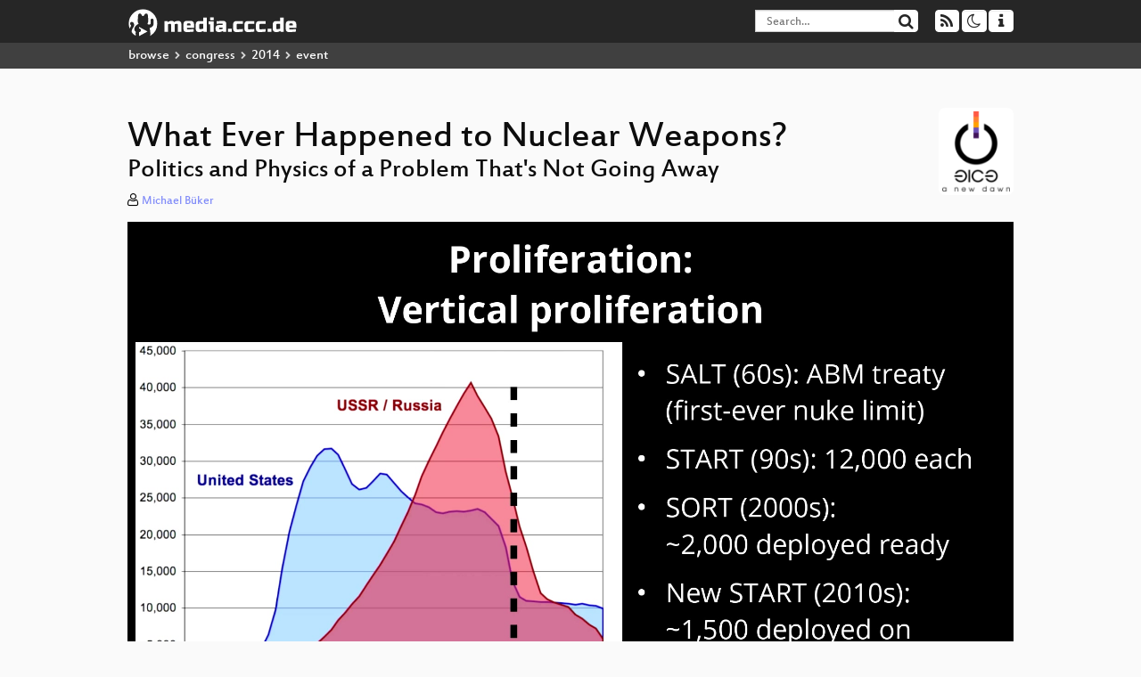

--- FILE ---
content_type: text/html; charset=utf-8
request_url: https://app.media.ccc.de/v/31c3_-_6121_-_en_-_saal_2_-_201412291715_-_what_ever_happened_to_nuclear_weapons_-_michael_buker
body_size: 7247
content:
<!DOCTYPE html>
<html lang='en'>
<head>
<meta content='IE=edge' http-equiv='X-UA-Compatible'>
<meta content='text/html; charset=UTF-8' http-equiv='Content-Type'>
<meta content='index,follow' name='robots'>
<meta content='CCC' name='publisher'>
<meta content='An overview of 70 years of nuclear weapons, focusing on some of the underlying physics, the international politics that surround the topi...' name='description'>

<meta content='Ethics, Society &amp; Politics, Chaos Computer Club, Video, Media, Streaming, TV, Hacker' name='keywords'>
<meta content='2ozQIr-cQ-sJzGeJT_iTkS147fs3c5R3I1i6Dk_YLwA' name='google-site-verification'>
<meta content='width=device-width, initial-scale=1.0' name='viewport'>
<link href='/apple-touch-icon-57x57.png' rel='apple-touch-icon' sizes='57x57'>
<link href='/apple-touch-icon-72x72.png' rel='apple-touch-icon' sizes='72x72'>
<link href='/apple-touch-icon-60x60.png' rel='apple-touch-icon' sizes='60x60'>
<link href='/apple-touch-icon-76x76.png' rel='apple-touch-icon' sizes='76x76'>
<link href='/favicon-96x96.png' rel='icon' sizes='96x96' type='image/png'>
<link href='/favicon-16x16.png' rel='icon' sizes='16x16' type='image/png'>
<link href='/favicon-32x32.png' rel='icon' sizes='32x32' type='image/png'>
<link rel="stylesheet" href="/assets/application-16d1894ebed7329e7c8c117945500b16e98ac1ed7cd6a64af5625cf6619b8c16.css" />
<script src="/assets/application-0dc5f2d9c615b0027493e06f1cdc3cb5bdcad4a49338b39113c02e6b6d545a04.js"></script>
<link href='/news.atom' rel='alternate' title='ATOM' type='application/atom+xml'>
<link href='/updates.rdf' rel='alternate' title='last 100' type='application/rss+xml'>
<link href='/podcast.xml' rel='alternate' title='last 100' type='application/rss+xml'>
<link href='/podcast-archive.xml' rel='alternate' title='podcast archive' type='application/rss+xml'>

<title>
What Ever Happened to Nuclear Weapons?

- media.ccc.de
</title>
<noscript>
<style>
  .script-only { display: none !important; }
  .slider { display: flex; gap: 1em; }
  .nav-tabs { display: none; }
  .tab-content > .tab-pane { display: block; }
</style>
</noscript>

<meta content='What Ever Happened to Nuclear Weapons?' property='og:title'>
<meta content='video.other' property='og:type'>
<meta content='/v/31c3_-_6121_-_en_-_saal_2_-_201412291715_-_what_ever_happened_to_nuclear_weapons_-_michael_buker' property='og:url'>
<meta content='https://static.media.ccc.de/media/congress/2014/6121-hd_preview.jpg' property='og:image'>
<meta content='https://cdn.media.ccc.de/congress/2014/h264-hd-web/31c3-6121-en-What_Ever_Happened_to_Nuclear_Weapons_hd.mp4' property='og:video'>
<meta content='2014-12-30 01:00:00 +0100' property='og:video:release_date'>
<meta content='An overview of 70 years of nuclear weapons, focusing on some of the underlying physics, the international politics that surround the topi...' property='og:description'>
<meta content='player' property='twitter:card'>
<meta content='https://app.media.ccc.de/v/31c3_-_6121_-_en_-_saal_2_-_201412291715_-_what_ever_happened_to_nuclear_weapons_-_michael_buker/oembed' property='twitter:player'>
<meta content='480' property='twitter:player:height'>
<meta content='854' property='twitter:player:width'>
<meta content='Michael Büker' property='author'>
<link href='/v/31c3_-_6121_-_en_-_saal_2_-_201412291715_-_what_ever_happened_to_nuclear_weapons_-_michael_buker' rel='canonical'>
<script type='application/ld+json'>
{
  "@context": "https://schema.org",
  "@type": "VideoObject",
  "name": "What Ever Happened to Nuclear Weapons?",
  "description": "An overview of 70 years of nuclear weapons, focusing on some of the underlying physics, the international politics that surround the topi...",
  "thumbnailUrl": "https://static.media.ccc.de/media/congress/2014/6121-hd_preview.jpg",
  "uploadDate": "2014-12-30 01:00:00 +0100",
  "duration": "PT3682S",
  "publisher": {
    "@type": "Organization",
    "name": "media.ccc.de",
      "logo": {
      "@type": "ImageObject",
      "url": "/apple-touch-icon.png",
      "width": 180,
      "height": 180
    }
  },
  "contentUrl": "31c3-6121-en-What_Ever_Happened_to_Nuclear_Weapons_hd.mp4",
  "embedUrl": "https://app.media.ccc.de/v/31c3_-_6121_-_en_-_saal_2_-_201412291715_-_what_ever_happened_to_nuclear_weapons_-_michael_buker/oembed"
}

</script>
<link href='https://app.media.ccc.de/c/31c3/podcast/mp3.xml' rel='alternate' title='Podcast feed mp3 for this folder' type='application/rss+xml'>
<link href='https://app.media.ccc.de/c/31c3/podcast/opus.xml' rel='alternate' title='Podcast feed opus for this folder' type='application/rss+xml'>
<link href='https://app.media.ccc.de/c/31c3/podcast/webm-hq.xml' rel='alternate' title='Podcast feed webm for this folder' type='application/rss+xml'>
<link href='https://app.media.ccc.de/c/31c3/podcast/mp4-hq.xml' rel='alternate' title='Podcast feed mp4 for this folder' type='application/rss+xml'>
<link href='' rel='alternate' title='Podcast feed srt for this folder' type='application/rss+xml'>
<link href='' rel='alternate' title='Podcast feed vtt for this folder' type='application/rss+xml'>

<link href='https://app.media.ccc.de/public/oembed?url=https%3A%2F%2Fapp.media.ccc.de%2Fv%2F31c3_-_6121_-_en_-_saal_2_-_201412291715_-_what_ever_happened_to_nuclear_weapons_-_michael_buker' rel='alternate' title='media.ccc.de oembed profile' type='application/json+oembed'>

</head>
<body class='page-show
'>
<div class='navbar navbar-default navbar-fixed-top dark' role='navigation'>
<div class='container-fluid'>
<div class='navbar-header'>
<a class='navbar-brand' href='/'>
<span>
<img alt='media.ccc.de logo, a lucky cat holding a play icon' src='/assets/frontend/voctocat-header-b587ba587ba768c4a96ed33ee72747b9a5432b954892e25ed9f850a99c7d161c.svg'>
</span>
</a>
</div>
<div class='nav navbar-form navbar-right button-wrapper'>
<a class='form-control btn btn-default' href='/about.html'>
<span class='icon icon-info'></span>
</a>
</div>
<div class='nav navbar-form navbar-right compact dropdown script-only'>
<button aria-expanded='true' aria-haspopup='true' class='form-control btn btn-default dropdown-toggle' data-toggle='dropdown' id='theme-menu'>
<span class='icon icon-moon-o'></span>
</button>
<div aria-labelledby='theme-menu' class='dropdown-menu themes-dropdown'>
<li>
<a data-turbolinks='false' href='#' onclick='toggleTheme(&#39;system&#39;)' role='button'>System</a>
</li>
<li>
<a data-turbolinks='false' href='#' onclick='toggleTheme(&#39;light&#39;)' role='button'>Light</a>
</li>
<li>
<a data-turbolinks='false' href='#' onclick='toggleTheme(&#39;dark&#39;)' role='button'>Dark</a>
</li>
</div>
</div>
<div class='nav navbar-form navbar-right compact dropdown script-only'>
<button aria-expanded='true' aria-haspopup='true' class='btn btn-default dropdown-toggle' data-toggle='dropdown' id='feed-menu'>
<span class='icon icon-rss'></span>
</button>
<div aria-labelledby='feed-menu' class='dropdown-menu feeds_dropdown'>
<table class='feeds_list'>
<tr>
<td>
<a class='' href='/news.atom' title=''>
News
</a>
</td>
<td class='placeholder'></td>
</tr>
<tr>
<td>
<a class='' href='/updates.rdf' title=''>
RSS, last 100
</a>
</td>
<td class='placeholder'></td>
</tr>
<tr>
<td>
<a class='' href='/podcast-hq.xml' title=''>
Podcast feed of the last two years
</a>
</td>
<td>
<a href='/podcast-lq.xml' title='Podcast feed of the last two years (SD)'>
SD quality
</a>
</td>
</tr>
<tr>
<td>
<a class='' href='/podcast-audio-only.xml' title=''>
Podcast audio feed of the last year
</a>
</td>
<td class='placeholder'></td>
</tr>
<tr>
<td>
<a class='' href='/podcast-archive-hq.xml' title=''>
Podcast archive feed, everything older than two years
</a>
</td>
<td>
<a href='/podcast-archive-lq.xml' title='Podcast archive feed, everything older than two years (SD)'>
SD quality
</a>
</td>
</tr>
<tr class='headline'>
<td class='headline' colspan='2'>
<div>
<span>
Podcast feeds for 31c3
</span>
</div>
</td>
</tr>
<tr>
<td>
<a class='indented' href='https://app.media.ccc.de/c/31c3/podcast/mp3.xml' title='mp3'>
mp3
</a>
</td>
<td class='placeholder'></td>
</tr>
<tr>
<td>
<a class='indented' href='https://app.media.ccc.de/c/31c3/podcast/opus.xml' title='opus'>
opus
</a>
</td>
<td class='placeholder'></td>
</tr>
<tr>
<td>
<a class='indented' href='https://app.media.ccc.de/c/31c3/podcast/webm-hq.xml' title='webm'>
webm
</a>
</td>
<td>
<a href='https://app.media.ccc.de/c/31c3/podcast/webm-lq.xml' title='webm (SD)'>
SD quality
</a>
</td>
</tr>
<tr>
<td>
<a class='indented' href='https://app.media.ccc.de/c/31c3/podcast/mp4-hq.xml' title='mp4'>
mp4
</a>
</td>
<td>
<a href='https://app.media.ccc.de/c/31c3/podcast/mp4-lq.xml' title='mp4 (SD)'>
SD quality
</a>
</td>
</tr>
<tr>
<td>
<a class='indented' href='https://app.media.ccc.de/c/31c3/podcast/srt.xml' title='srt'>
srt
</a>
</td>
<td class='placeholder'></td>
</tr>
<tr>
<td>
<a class='indented' href='https://app.media.ccc.de/c/31c3/podcast/vtt.xml' title='vtt'>
vtt
</a>
</td>
<td class='placeholder'></td>
</tr>
</table>

</div>
</div>
<form action='/search/' class='navbar-form navbar-right' id='media-search' method='get' role='search'>
<div class='form-group input-group'>
<input class='form-control' name='q' placeholder='Search…' size='17' type='search' value=''>
<span class='input-group-btn'>
<button class='btn btn-default' type='submit'>
<span class='icon icon-search'></span>
</button>
</span>
</div>
</form>
</div>
<div aria-labelledby='feedMenu' class='feeds_dropdown' id='feedMenuMobile'>
<table class='feeds_list'>
<tr>
<td>
<a class='' href='/news.atom' title=''>
News
</a>
</td>
<td class='placeholder'></td>
</tr>
<tr>
<td>
<a class='' href='/updates.rdf' title=''>
RSS, last 100
</a>
</td>
<td class='placeholder'></td>
</tr>
<tr>
<td>
<a class='' href='/podcast-hq.xml' title=''>
Podcast feed of the last two years
</a>
</td>
<td>
<a href='/podcast-lq.xml' title='Podcast feed of the last two years (SD)'>
SD quality
</a>
</td>
</tr>
<tr>
<td>
<a class='' href='/podcast-audio-only.xml' title=''>
Podcast audio feed of the last year
</a>
</td>
<td class='placeholder'></td>
</tr>
<tr>
<td>
<a class='' href='/podcast-archive-hq.xml' title=''>
Podcast archive feed, everything older than two years
</a>
</td>
<td>
<a href='/podcast-archive-lq.xml' title='Podcast archive feed, everything older than two years (SD)'>
SD quality
</a>
</td>
</tr>
<tr class='headline'>
<td class='headline' colspan='2'>
<div>
<span>
Podcast feeds for 31c3
</span>
</div>
</td>
</tr>
<tr>
<td>
<a class='indented' href='https://app.media.ccc.de/c/31c3/podcast/mp3.xml' title='mp3'>
mp3
</a>
</td>
<td class='placeholder'></td>
</tr>
<tr>
<td>
<a class='indented' href='https://app.media.ccc.de/c/31c3/podcast/opus.xml' title='opus'>
opus
</a>
</td>
<td class='placeholder'></td>
</tr>
<tr>
<td>
<a class='indented' href='https://app.media.ccc.de/c/31c3/podcast/webm-hq.xml' title='webm'>
webm
</a>
</td>
<td>
<a href='https://app.media.ccc.de/c/31c3/podcast/webm-lq.xml' title='webm (SD)'>
SD quality
</a>
</td>
</tr>
<tr>
<td>
<a class='indented' href='https://app.media.ccc.de/c/31c3/podcast/mp4-hq.xml' title='mp4'>
mp4
</a>
</td>
<td>
<a href='https://app.media.ccc.de/c/31c3/podcast/mp4-lq.xml' title='mp4 (SD)'>
SD quality
</a>
</td>
</tr>
<tr>
<td>
<a class='indented' href='https://app.media.ccc.de/c/31c3/podcast/srt.xml' title='srt'>
srt
</a>
</td>
<td class='placeholder'></td>
</tr>
<tr>
<td>
<a class='indented' href='https://app.media.ccc.de/c/31c3/podcast/vtt.xml' title='vtt'>
vtt
</a>
</td>
<td class='placeholder'></td>
</tr>
</table>

</div>
</div>
<div class='breadcrumb dark'>
<ol class='container-fluid breadcrumb'>
<li>
<a class='inverted' href='/b'>
browse
</a>
</li>
<li>
<span class='icon icon-chevron-right'></span>
<a class='inverted' href='/b/congress'>
congress
</a>
</li>
<li>
<span class='icon icon-chevron-right'></span>
<a class='inverted' href='/b/congress/2014'>
2014
</a>
</li>
<li class='active'>
<span class='icon icon-chevron-right'></span>
event
</li>
</ol>
</div>

<main class='container-fluid'>
<div class='player-header'>
<div class='conference'>
<a class='thumbnail conference' href='/c/31c3'>
<img alt='conference logo' src='https://static.media.ccc.de/media/congress/2014/folder-2014.png'>
</a>
</div>
<h1>
What Ever Happened to Nuclear Weapons?
</h1>
<h2>
Politics and Physics of a Problem That&#39;s Not Going Away
</h2>
</div>
<p class='persons'>
<span class='icon icon-user-light'></span>
<a href='/search?p=Michael+B%C3%BCker'>Michael Büker</a>

</p>
<div class='player video' data-aspect-ratio='16:9'>
<div class='kiosk'></div>
<!-- Mediaelement Player -->
<video class='video' controls='controls' data-id='2253' data-timeline='https://static.media.ccc.de/media/congress/2014/uMGv2XJJqkQodKm0_Mtr_A-timeline.jpg' height='100%' poster='https://static.media.ccc.de/media/congress/2014/6121-hd_preview.jpg' preload='metadata' width='100%'>
<source data-lang='eng' data-quality='high' src='https://cdn.media.ccc.de/congress/2014/h264-hd-web/31c3-6121-en-What_Ever_Happened_to_Nuclear_Weapons_hd.mp4' title='eng 1080p h264-hd-web' type='video/mp4'>
<source data-lang='eng' data-quality='high' src='https://cdn.media.ccc.de/congress/2014/webm-hd/31c3-6121-en-de-What_Ever_Happened_to_Nuclear_Weapons_webm-hd.webm' title='eng 1080p webm-hd' type='video/webm'>
<source data-lang='eng' data-quality='high' src='https://cdn.media.ccc.de/congress/2014/h264-hd/31c3-6121-en-de-What_Ever_Happened_to_Nuclear_Weapons_hd.mp4' title='eng 1080p h264-hd' type='video/mp4'>
<source data-lang='eng' data-quality='low' src='https://cdn.media.ccc.de/congress/2014/h264-sd/31c3-6121-en-de-What_Ever_Happened_to_Nuclear_Weapons_sd.mp4' title='eng 576p h264-sd' type='video/mp4'>
<source data-lang='eng' data-quality='low' src='https://cdn.media.ccc.de/congress/2014/webm-sd/31c3-6121-en-de-What_Ever_Happened_to_Nuclear_Weapons_webm-sd.webm' title='eng 576p webm-sd' type='video/webm'>
<!-- / hide placehoder vtt files for now -->
<track kind='subtitles' label='eng (todo)' src='https://media.ccc.de/srt/congress/2014/DRAFT_31c3-6121-en-de-What_Ever_Happened_to_Nuclear_Weapons.en_DRAFT.srt' srclang='en'>
<track kind='metadata' label='thumbnails' src='https://static.media.ccc.de/media/congress/2014/uMGv2XJJqkQodKm0_Mtr_A-thumbnails.vtt' srclang=''>
<link href='/postroll/31c3_-_6121_-_en_-_saal_2_-_201412291715_-_what_ever_happened_to_nuclear_weapons_-_michael_buker' rel='postroll'>
</video>
<script>
  $(function() {
    var params = new URLSearchParams(window.location.hash && window.location.hash.split('#')[1]);
    var stamp = params.get('t'),
        lang = params.get('l'),
        srt = params.get('s'),
        $video = $('video'),
        promises = [];
  
    $('video source').each(function() {
      var $source = $(this);
      // Prop always presents the fully resolved URL
      promises.push(
        MirrorbrainFix.selectMirror($source.prop('src'), function(mirror) {
          $source.attr('src', mirror);
        })
      );
    });
  
    $.when.apply($, promises).done(function() {
      $('video').mediaelementplayer({
        usePluginFullScreen: true,
        enableAutosize: true,
        stretching: 'none',
        features: ['skipback', 'playpause', 'jumpforward', 'progress', 'current', 'duration', 
          'tracks', 'volume', 'speed', 'sourcechooser', 'fullscreen', 'postroll', 'timelens'],
        skipBackInterval: 15,
        startLanguage: lang,
        success: function (mediaElement, originalNode, player) {
          window.mediaElement = mediaElement;
          window.player = player;
  
          if (srt || srt === "") {
            var subtitles = player.tracks.filter(x => x.kind === 'subtitles');
            var track = subtitles.filter(x => x.srclang === srt);
            console.log(track);
            if (track) {
              player.setTrack(track[0].trackId);
            } else {
              player.setTrack(subtitles[0].trackId);
            }
          }
  
          mediaElement.addEventListener('canplay', function () {
            if (stamp) {
              mediaElement.setCurrentTime(stamp);
              stamp = null;
            }
          });
          mediaElement.addEventListener('playing', function () {
            $.post("/public/recordings/count", {event_id: $video.data('id'), src: mediaElement.src});
          }, false);
  
          function updateHash() {
            var l = player.options.startLanguage || '';
            var hash =  (l ? '#l='+l+'&t=' : '#t=') + Math.round(mediaElement.currentTime);
            if (srt) {
              hash += '&s=' + srt;
            }
            window.location.replaceHash(hash);
          }          
          mediaElement.addEventListener('pause', updateHash, false);
          mediaElement.addEventListener('seeked', updateHash, false);
  
          // see https://github.com/voc/voctoweb/pull/447
          mediaElement.firstChild.addEventListener('dblclick', function() {
            player.enterFullScreen()
          });
  
          document.addEventListener('keypress', function (event) {
            // do not capture events from input fields
            if (event.target.tagName === 'INPUT') {
              return;
            }
            switch(event.key) {
              case 'k':
              case ' ':
                event.preventDefault();
                player.paused ? player.play() : player.pause();
                break; 
              case 'f':
                player.fullscreen();
                //event.preventDefault();   
                break; 
              default:
                // forward other events to player
                mediaElement.dispatchEvent(event);
                console.log(event);
            }
          });
        }
      });
    });
  })
</script>

</div>
Playlists:
<a href="/v/31c3_-_6121_-_en_-_saal_2_-_201412291715_-_what_ever_happened_to_nuclear_weapons_-_michael_buker/playlist">&#39;31c3&#39; videos starting here</a>
/
<a data-method="get" href="/v/31c3_-_6121_-_en_-_saal_2_-_201412291715_-_what_ever_happened_to_nuclear_weapons_-_michael_buker/audio">audio</a>
/
<a href="/v/31c3_-_6121_-_en_-_saal_2_-_201412291715_-_what_ever_happened_to_nuclear_weapons_-_michael_buker/related">related events</a>
<ul class='metadata'>
<li class='duration digits'>
<span class='icon icon-clock-o'></span>
61 min
</li>
<li class='date digits'>
<span class='icon icon-calendar-o' title='event date'></span>
2014-12-29
</li>
<li>
<span class='icon icon-upload' title='release date'></span>
2014-12-30
</li>
<li class='view-count digits'>
<span class='icon icon-eye' title='15,804 views'></span>
15.8k
</li>
<li>
<span class='icon icon-external-link'></span>
<a href='http://events.ccc.de/congress/2014/Fahrplan/events/6121.html'>Fahrplan</a>
</li>
</ul>
<!-- %h3 About -->
<p class='description'>
<p>An overview of 70 years of nuclear weapons, focusing on some of the underlying physics, the international politics that surround the topic, modern technology for nuclear weapons detection and monitoring, and what everyone can do to help nuclear disarmament.</p>
</p>
<h3>Download</h3>
<div class='download'>
<div class='downloads'>
<div class='row video'>
<div class='col-sm-2 col-md-1'>
<h4>Video</h4>
</div>
<div class='col-sm-10 col-md-11'>
<ul class='nav nav-tabs' role='tablist'>
<li class='active' role='presentation'>
<a aria-controls='mp4' data-toggle='tab' href='#mp4' role='tab'>
MP4
</a>
</li>
<li class='' role='presentation'>
<a aria-controls='webm' data-toggle='tab' href='#webm' role='tab'>
WebM
</a>
</li>
</ul>
<div class='tab-content'>
<div class='tab-pane active' id='mp4' role='tabpanel'>
<div class='btn-wrap'>
<a class='btn btn-default download hq' href='https://cdn.media.ccc.de/congress/2014/h264-sd/31c3-6121-en-de-What_Ever_Happened_to_Nuclear_Weapons_sd.mp4'>
<div class='title'>Download 576p</div>
<span class='language'>eng</span>
<span class='size'>239 MB</span>
</a>
</div>
<div class='btn-wrap'>
<a class='btn btn-default download hq' href='https://cdn.media.ccc.de/congress/2014/h264-hd-web/31c3-6121-en-What_Ever_Happened_to_Nuclear_Weapons_hd.mp4'>
<div class='title'>Download 1080p</div>
<span class='language'>eng</span>
<span class='codec'>MP4</span>
</a>
</div>
<div class='btn-wrap'>
<a class='btn btn-default download hq' href='https://cdn.media.ccc.de/congress/2014/h264-hd/31c3-6121-en-de-What_Ever_Happened_to_Nuclear_Weapons_hd.mp4'>
<div class='title'>Download 1080p</div>
<span class='language'>eng</span>
<span class='size'>642 MB</span>
</a>
</div>
</div>
<div class='tab-pane' id='webm' role='tabpanel'>
<div class='btn-wrap'>
<a class='btn btn-default download hq' href='https://cdn.media.ccc.de/congress/2014/webm-sd/31c3-6121-en-de-What_Ever_Happened_to_Nuclear_Weapons_webm-sd.webm'>
<div class='title'>Download 576p</div>
<span class='language'>eng</span>
<span class='size'>211 MB</span>
</a>
</div>
<div class='btn-wrap'>
<a class='btn btn-default download hq' href='https://cdn.media.ccc.de/congress/2014/webm-hd/31c3-6121-en-de-What_Ever_Happened_to_Nuclear_Weapons_webm-hd.webm'>
<div class='title'>Download 1080p</div>
<span class='language'>eng</span>
<span class='size'>570 MB</span>
</a>
</div>
</div>
</div>
</div>
</div>
<div class='row subtitle'>
<div class='col-sm-2 col-md-1'>
<h4>Subtitles</h4>
</div>
<div class='col-sm-10 col-md-11'>
<div class='content'>
<a class='btn btn-default download subtitle todo' href='https://www.c3subtitles.de/talk/guid/uMGv2XJJqkQodKm0_Mtr_A#eng' id='eng' title='todo'>
<div class='title'>eng</div>
</a>
<a class='subtitle improve' href='https://www.c3subtitles.de/talk/guid/uMGv2XJJqkQodKm0_Mtr_A' target='_blank'>
Help us to improve these subtitles!
</a>
</div>
</div>
</div>
<div class='row audio'>
<div class='col-sm-2 col-md-1'>
<h4>Audio</h4>
</div>
<div class='col-sm-10 col-md-11'>
<div class='tab-content'>
<div class='btn-wrap'>
<a class='btn btn-default download audio eng' href='https://cdn.media.ccc.de/congress/2014/mp3/31c3-6121-en-de-What_Ever_Happened_to_Nuclear_Weapons_mp3.mp3'>
<div class='title'>Download mp3</div>
<span class='language'>eng</span>
<span class='size'>84 MB</span>
</a>
</div>
<div class='btn-wrap'>
<a class='btn btn-default download audio eng' href='https://cdn.media.ccc.de/congress/2014/opus/31c3-6121-en-de-What_Ever_Happened_to_Nuclear_Weapons_opus.opus'>
<div class='title'>Download opus</div>
<span class='language'>eng</span>
<span class='size'>42 MB</span>
</a>
</div>
</div>
</div>
</div>
</div>

</div>
<h3>Related</h3>
<div class='related'>
<div class='slider'>
<div class='slide'>
<a class='item active' href='/v/33c3-7860-welcome_to_the_anthropocene'>
<img alt='Welcome to the Anthropocene?' src='https://static.media.ccc.de/media/congress/2016/7860-hd.jpg' title='Welcome to the Anthropocene?'>
</a>
</div>
<div class='slide'>
<a class='item' href='/v/31c3_-_6585_-_en_-_saal_2_-_201412282145_-_inside_field_station_berlin_teufelsberg_-_bill_scannell'>
<img alt='Inside Field Station Berlin Teufelsberg' src='https://static.media.ccc.de/media/congress/2014/6585-hd.jpg' title='Inside Field Station Berlin Teufelsberg'>
</a>
</div>
<div class='slide'>
<a class='item' href='/v/31c3_-_6373_-_en_-_saal_6_-_201412291600_-_the_only_thing_we_know_about_cyberspace_is_that_its_640x480_-_olia_lialina'>
<img alt='The Only Thing We Know About Cyberspace Is That Its 640x480' src='https://static.media.ccc.de/media/congress/2014/6373-hd.jpg' title='The Only Thing We Know About Cyberspace…'>
</a>
</div>
<div class='slide'>
<a class='item' href='/v/31c3_-_6253_-_en_-_saal_2_-_201412292115_-_computer_science_in_the_dprk_-_will_scott'>
<img alt='Computer Science in the DPRK' src='https://static.media.ccc.de/media/congress/2014/6253-hd.jpg' title='Computer Science in the DPRK'>
</a>
</div>
<div class='slide'>
<a class='item' href='/v/32c3-7221-methodisch_inkorrekt'>
<img alt='Methodisch inkorrekt!' src='https://static.media.ccc.de/media/congress/2015/7221-hd.jpg' title='Methodisch inkorrekt!'>
</a>
</div>
<div class='slide'>
<a class='item' href='/v/31c3_-_6600_-_en_-_saal_2_-_201412281245_-_tell_no-one_-_james_bamford'>
<img alt='Tell no-one' src='https://static.media.ccc.de/media/congress/2014/6600-hd.jpg' title='Tell no-one'>
</a>
</div>
<div class='slide'>
<a class='item' href='/v/33c3-8191-the_12_networking_truths'>
<img alt='The 12 Networking Truths' src='https://static.media.ccc.de/media/congress/2016/8191-hd.jpg' title='The 12 Networking Truths'>
</a>
</div>
<div class='slide'>
<a class='item' href='/v/33c3-8413-security_nightmares_0x11'>
<img alt='Security Nightmares 0x11' src='https://static.media.ccc.de/media/congress/2016/8413-hd.jpg' title='Security Nightmares 0x11'>
</a>
</div>
<div class='slide'>
<a class='item' href='/v/31c3_-_6572_-_de_-_saal_1_-_201412301715_-_security_nightmares_-_frank_-_ron'>
<img alt='Security Nightmares' src='https://static.media.ccc.de/media/congress/2014/6572-hd.jpg' title='Security Nightmares'>
</a>
</div>
<div class='slide'>
<a class='item' href='/v/31c3_-_6072_-_en_-_saal_g_-_201412292330_-_higher-dimensional_geometry_and_fractals_-_magnus'>
<img alt='Higher-Dimensional Geometry and Fractals' src='https://static.media.ccc.de/media/congress/2014/6072-hd.jpg' title='Higher-Dimensional Geometry and Fractals'>
</a>
</div>
</div>
</div>

<!-- %h3 Embed/Share -->
<div class='share'>
<div class='row'>
<div class='col-md-6'>
<h3>Embed</h3>
<textarea class='share' readonly rows='2'><iframe width="1024" height="576" src="https://app.media.ccc.de/v/31c3_-_6121_-_en_-_saal_2_-_201412291715_-_what_ever_happened_to_nuclear_weapons_-_michael_buker/oembed" frameborder="0" allowfullscreen></iframe></textarea>
</div>
<div class='col-md-6'>
<h3>Share:</h3>
<ul class='share'>
<li>
<button data-share='mastodon' data-text='What Ever Happened to Nuclear Weapons?' data-url='https://app.media.ccc.de/v/31c3_-_6121_-_en_-_saal_2_-_201412291715_-_what_ever_happened_to_nuclear_weapons_-_michael_buker'>
<i class='icon-mastodon'></i>
</button>
</li>
<li>
<a class='popup' href='https://www.facebook.com/sharer/sharer.php?t=What+Ever+Happened+to+Nuclear+Weapons%3F&amp;u=https%3A%2F%2Fapp.media.ccc.de%2Fv%2F31c3_-_6121_-_en_-_saal_2_-_201412291715_-_what_ever_happened_to_nuclear_weapons_-_michael_buker' title='via Facebook'>
<i class='icon-facebook'></i>
</a>
</li>
<li>
<a class='popup' href='https://share.diasporafoundation.org/?title=What%20Ever%20Happened%20to%20Nuclear%20Weapons%3F&amp;url=https%3A%2F%2Fapp.media.ccc.de%2Fv%2F31c3_-_6121_-_en_-_saal_2_-_201412291715_-_what_ever_happened_to_nuclear_weapons_-_michael_buker' title='via Diaspora'>
<i class='icon-diaspora'></i>
</a>
</li>
<li>
<a href='mailto:?subject=What%20Ever%20Happened%20to%20Nuclear%20Weapons%3F&amp;body=What%20Ever%20Happened%20to%20Nuclear%20Weapons%3F%3A%20https%3A%2F%2Fapp.media.ccc.de%2Fv%2F31c3_-_6121_-_en_-_saal_2_-_201412291715_-_what_ever_happened_to_nuclear_weapons_-_michael_buker' title='by Mail'>
<i class='icon-envelope'></i>
</a>
</li>
</ul>
</div>
</div>
<script>
  $(function() {
    $('.share').on('click', 'a.popup', function (e) {
      window.open(this.href, 'share it', 'width=800,height=420,resizable=yes');
      e.preventDefault();
    });
    $("textarea.share").on('focus', function() {
      $(this).select();
    });
    $('.share').on('click', '[data-share=mastodon]', function (e) {
      e.stopPropagation();
      mastodonShare(this.dataset.text, this.dataset.url);
      e.preventDefault();
    })
  });
</script>

</div>
<h3>Tags</h3>
<div class='tags'>
<a href="/c/31c3/Ethics%2C%20Society%20%26%20Politics" rel="tag" class=" label label-default">Ethics, Society &amp; Politics</a>
</div>
</main>

<footer class='dark'>
by
<a class='inverted' href='//ccc.de'>Chaos Computer Club e.V</a>
––
<a class='inverted' href='/about.html'>About</a>
––
<a class='inverted' href='/about.html#apps'>Apps</a>
––
<a class='inverted' href='//ccc.de/en/imprint'>Imprint</a>
––
<a class='inverted' href='/about.html#privacy'>Privacy</a>
––
<a class='inverted' href='//c3voc.de/'>c3voc</a>
</footer>

</body>
</html>
